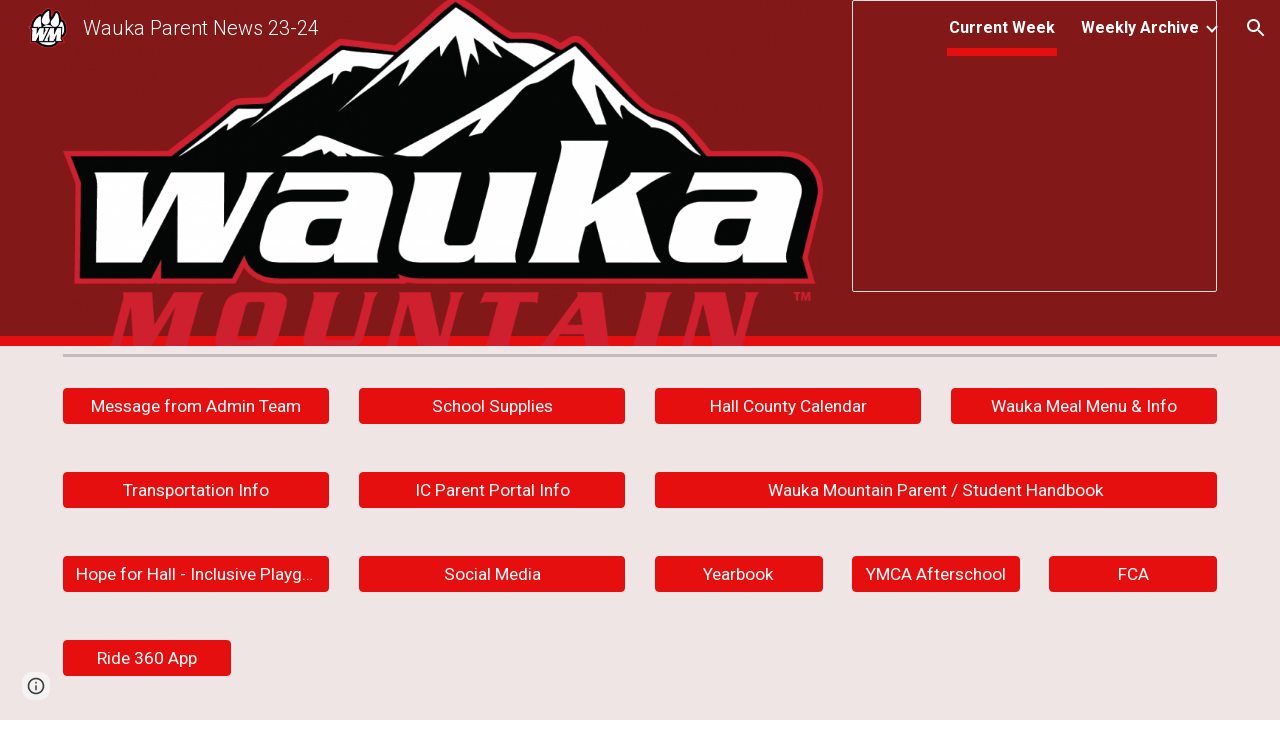

--- FILE ---
content_type: text/css; charset=utf-8
request_url: https://fonts.googleapis.com/css?family=Century%20Gothic%3Ai%2Cbi%2C700%2C400&display=swap
body_size: 19
content:
/* cyrillic */
@font-face {
  font-family: 'Century Gothic';
  font-style: italic;
  font-weight: 400;
  font-display: swap;
  src: url(https://fonts.gstatic.com/l/font?kit=Cn-tJt-LUxZV2ICofzrQFC41xsInW3WRkzWWn4c&skey=e42611fb1e492dc9&v=v20) format('woff2');
  unicode-range: U+0301, U+0400-045F, U+0490-0491, U+04B0-04B1, U+2116;
}
/* greek */
@font-face {
  font-family: 'Century Gothic';
  font-style: italic;
  font-weight: 400;
  font-display: swap;
  src: url(https://fonts.gstatic.com/l/font?kit=Cn-tJt-LUxZV2ICofzrQFC41xsInW3KRkzWWn4c&skey=e42611fb1e492dc9&v=v20) format('woff2');
  unicode-range: U+0370-0377, U+037A-037F, U+0384-038A, U+038C, U+038E-03A1, U+03A3-03FF;
}
/* latin-ext */
@font-face {
  font-family: 'Century Gothic';
  font-style: italic;
  font-weight: 400;
  font-display: swap;
  src: url(https://fonts.gstatic.com/l/font?kit=Cn-tJt-LUxZV2ICofzrQFC41xsInW3-RkzWWn4c&skey=e42611fb1e492dc9&v=v20) format('woff2');
  unicode-range: U+0100-02BA, U+02BD-02C5, U+02C7-02CC, U+02CE-02D7, U+02DD-02FF, U+0304, U+0308, U+0329, U+1D00-1DBF, U+1E00-1E9F, U+1EF2-1EFF, U+2020, U+20A0-20AB, U+20AD-20C0, U+2113, U+2C60-2C7F, U+A720-A7FF;
}
/* latin */
@font-face {
  font-family: 'Century Gothic';
  font-style: italic;
  font-weight: 400;
  font-display: swap;
  src: url(https://fonts.gstatic.com/l/font?kit=Cn-tJt-LUxZV2ICofzrQFC41xsInW3GRkzWWn4c&skey=e42611fb1e492dc9&v=v20) format('woff2');
  unicode-range: U+0000-00FF, U+0131, U+0152-0153, U+02BB-02BC, U+02C6, U+02DA, U+02DC, U+0304, U+0308, U+0329, U+2000-206F, U+20AC, U+2122, U+2191, U+2193, U+2212, U+2215, U+FEFF, U+FFFD;
}
/* cyrillic */
@font-face {
  font-family: 'Century Gothic';
  font-style: italic;
  font-weight: 700;
  font-display: swap;
  src: url(https://fonts.gstatic.com/l/font?kit=Cn-qJt-LUxZV2ICofzrQFC41xsInU8q0hhy0kq3QL_I&skey=343d762f884837ad&v=v20) format('woff2');
  unicode-range: U+0301, U+0400-045F, U+0490-0491, U+04B0-04B1, U+2116;
}
/* greek */
@font-face {
  font-family: 'Century Gothic';
  font-style: italic;
  font-weight: 700;
  font-display: swap;
  src: url(https://fonts.gstatic.com/l/font?kit=Cn-qJt-LUxZV2ICofzrQFC41xsInU8q0hhu0kq3QL_I&skey=343d762f884837ad&v=v20) format('woff2');
  unicode-range: U+0370-0377, U+037A-037F, U+0384-038A, U+038C, U+038E-03A1, U+03A3-03FF;
}
/* latin-ext */
@font-face {
  font-family: 'Century Gothic';
  font-style: italic;
  font-weight: 700;
  font-display: swap;
  src: url(https://fonts.gstatic.com/l/font?kit=Cn-qJt-LUxZV2ICofzrQFC41xsInU8q0hha0kq3QL_I&skey=343d762f884837ad&v=v20) format('woff2');
  unicode-range: U+0100-02BA, U+02BD-02C5, U+02C7-02CC, U+02CE-02D7, U+02DD-02FF, U+0304, U+0308, U+0329, U+1D00-1DBF, U+1E00-1E9F, U+1EF2-1EFF, U+2020, U+20A0-20AB, U+20AD-20C0, U+2113, U+2C60-2C7F, U+A720-A7FF;
}
/* latin */
@font-face {
  font-family: 'Century Gothic';
  font-style: italic;
  font-weight: 700;
  font-display: swap;
  src: url(https://fonts.gstatic.com/l/font?kit=Cn-qJt-LUxZV2ICofzrQFC41xsInU8q0hhi0kq3QL_I&skey=343d762f884837ad&v=v20) format('woff2');
  unicode-range: U+0000-00FF, U+0131, U+0152-0153, U+02BB-02BC, U+02C6, U+02DA, U+02DC, U+0304, U+0308, U+0329, U+2000-206F, U+20AC, U+2122, U+2191, U+2193, U+2212, U+2215, U+FEFF, U+FFFD;
}
/* cyrillic */
@font-face {
  font-family: 'Century Gothic';
  font-style: normal;
  font-weight: 400;
  font-display: swap;
  src: url(https://fonts.gstatic.com/l/font?kit=Cn-vJt-LUxZV2ICofzrQFC41xsIma3OblBeU&skey=93c2fdf69b410576&v=v20) format('woff2');
  unicode-range: U+0301, U+0400-045F, U+0490-0491, U+04B0-04B1, U+2116;
}
/* greek */
@font-face {
  font-family: 'Century Gothic';
  font-style: normal;
  font-weight: 400;
  font-display: swap;
  src: url(https://fonts.gstatic.com/l/font?kit=Cn-vJt-LUxZV2ICofzrQFC41xsIha3OblBeU&skey=93c2fdf69b410576&v=v20) format('woff2');
  unicode-range: U+0370-0377, U+037A-037F, U+0384-038A, U+038C, U+038E-03A1, U+03A3-03FF;
}
/* latin-ext */
@font-face {
  font-family: 'Century Gothic';
  font-style: normal;
  font-weight: 400;
  font-display: swap;
  src: url(https://fonts.gstatic.com/l/font?kit=Cn-vJt-LUxZV2ICofzrQFC41xsIsa3OblBeU&skey=93c2fdf69b410576&v=v20) format('woff2');
  unicode-range: U+0100-02BA, U+02BD-02C5, U+02C7-02CC, U+02CE-02D7, U+02DD-02FF, U+0304, U+0308, U+0329, U+1D00-1DBF, U+1E00-1E9F, U+1EF2-1EFF, U+2020, U+20A0-20AB, U+20AD-20C0, U+2113, U+2C60-2C7F, U+A720-A7FF;
}
/* latin */
@font-face {
  font-family: 'Century Gothic';
  font-style: normal;
  font-weight: 400;
  font-display: swap;
  src: url(https://fonts.gstatic.com/l/font?kit=Cn-vJt-LUxZV2ICofzrQFC41xsIia3OblBeU&skey=93c2fdf69b410576&v=v20) format('woff2');
  unicode-range: U+0000-00FF, U+0131, U+0152-0153, U+02BB-02BC, U+02C6, U+02DA, U+02DC, U+0304, U+0308, U+0329, U+2000-206F, U+20AC, U+2122, U+2191, U+2193, U+2212, U+2215, U+FEFF, U+FFFD;
}
/* cyrillic */
@font-face {
  font-family: 'Century Gothic';
  font-style: normal;
  font-weight: 700;
  font-display: swap;
  src: url(https://fonts.gstatic.com/l/font?kit=Cn-sJt-LUxZV2ICofzrQFC41xsqZTmaythq-lY_S&skey=9144757d6e53717e&v=v20) format('woff2');
  unicode-range: U+0301, U+0400-045F, U+0490-0491, U+04B0-04B1, U+2116;
}
/* greek */
@font-face {
  font-family: 'Century Gothic';
  font-style: normal;
  font-weight: 700;
  font-display: swap;
  src: url(https://fonts.gstatic.com/l/font?kit=Cn-sJt-LUxZV2ICofzrQFC41xsqZTma1thq-lY_S&skey=9144757d6e53717e&v=v20) format('woff2');
  unicode-range: U+0370-0377, U+037A-037F, U+0384-038A, U+038C, U+038E-03A1, U+03A3-03FF;
}
/* latin-ext */
@font-face {
  font-family: 'Century Gothic';
  font-style: normal;
  font-weight: 700;
  font-display: swap;
  src: url(https://fonts.gstatic.com/l/font?kit=Cn-sJt-LUxZV2ICofzrQFC41xsqZTma4thq-lY_S&skey=9144757d6e53717e&v=v20) format('woff2');
  unicode-range: U+0100-02BA, U+02BD-02C5, U+02C7-02CC, U+02CE-02D7, U+02DD-02FF, U+0304, U+0308, U+0329, U+1D00-1DBF, U+1E00-1E9F, U+1EF2-1EFF, U+2020, U+20A0-20AB, U+20AD-20C0, U+2113, U+2C60-2C7F, U+A720-A7FF;
}
/* latin */
@font-face {
  font-family: 'Century Gothic';
  font-style: normal;
  font-weight: 700;
  font-display: swap;
  src: url(https://fonts.gstatic.com/l/font?kit=Cn-sJt-LUxZV2ICofzrQFC41xsqZTma2thq-lY_S&skey=9144757d6e53717e&v=v20) format('woff2');
  unicode-range: U+0000-00FF, U+0131, U+0152-0153, U+02BB-02BC, U+02C6, U+02DA, U+02DC, U+0304, U+0308, U+0329, U+2000-206F, U+20AC, U+2122, U+2191, U+2193, U+2212, U+2215, U+FEFF, U+FFFD;
}
